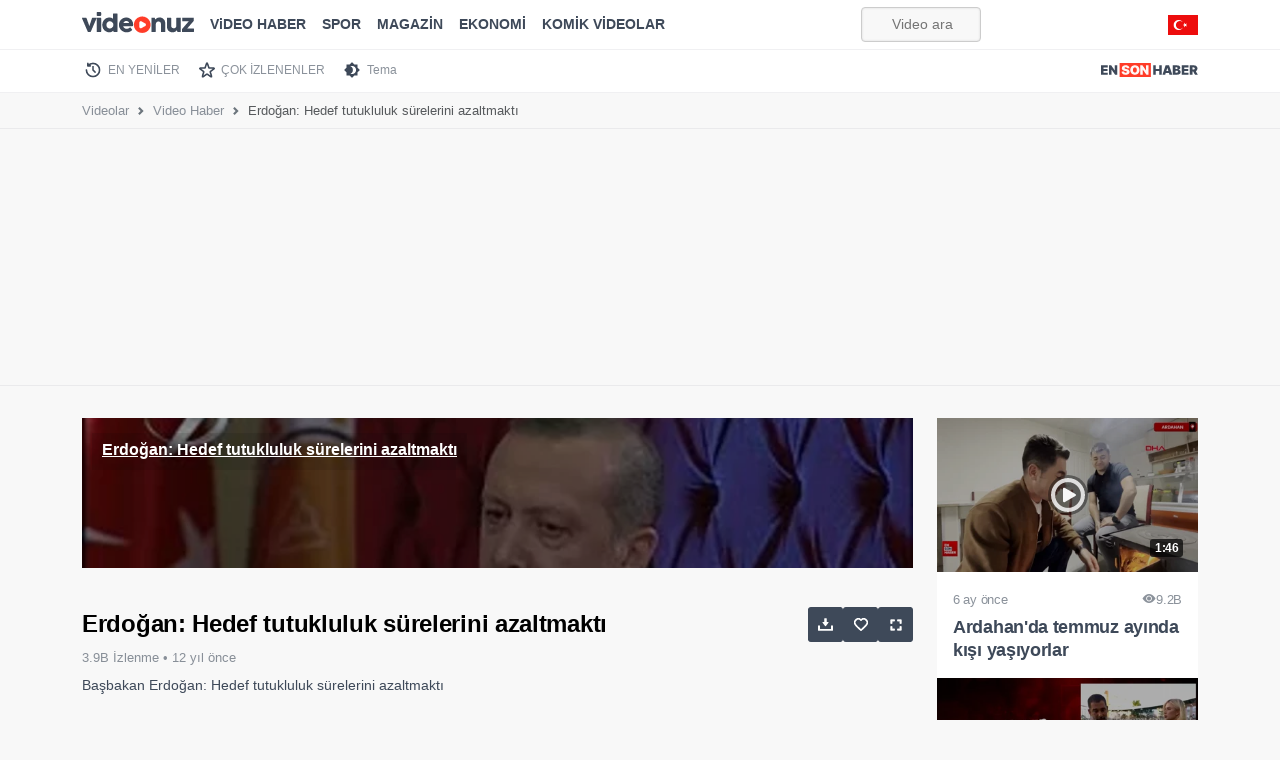

--- FILE ---
content_type: text/html; charset=UTF-8
request_url: https://videonuz.ensonhaber.com/izle/erdogan-hedef-tutukluluk-surelerini-azaltmakti
body_size: 6784
content:
<!DOCTYPE html>
<html lang="tr" data-bs-theme="light">
<head>
    <meta charset="utf-8">
    <title>Erdoğan: Hedef tutukluluk sürelerini azaltmaktı - VİDEONUZ</title>
    <meta name="viewport" content="width=device-width, initial-scale=1">
    
        <meta name="description" content="Başbakan Erdoğan: Hedef tutukluluk sürelerini azaltmaktı">
    
    <meta name="theme-color" content="#ed0d0d">
    <meta name="title" content="Erdoğan: Hedef tutukluluk sürelerini azaltmaktı">
    <meta name="datePublished" content="2014-03-17T01:37:15+03:00">
    <meta name="dateModified" content="2014-03-17T01:37:15+03:00">
    <meta name="url" content="https://videonuz.ensonhaber.com/izle/erdogan-hedef-tutukluluk-surelerini-azaltmakti">
    <meta name="articleSection" content="video">
    <meta name="articleAuthor" content="Duygu Kutlu">


    <link rel="canonical" href="https://videonuz.ensonhaber.com/izle/erdogan-hedef-tutukluluk-surelerini-azaltmakti">

    <!-- scripts -->
    <link rel="preconnect" href="https://cdnvideonuz.ensonhaber.com" />
<link rel="dns-prefetch" href="https://cdnvideonuz.ensonhaber.com" />
<!-- fonts -->
<link rel="preload" href="/assets/fonts/inter/inter-v2-latin-ext_latin-regular.woff2" as="font" type="font/woff2" crossorigin>
<link rel="preload" href="/assets/fonts/inter/inter-v2-latin-ext_latin-300.woff2" as="font" type="font/woff2" crossorigin>
<link rel="preload" href="/assets/fonts/inter/inter-v2-latin-ext_latin-500.woff2" as="font" type="font/woff2" crossorigin>
<link rel="preload" href="/assets/fonts/inter/inter-v2-latin-ext_latin-600.woff2" as="font" type="font/woff2" crossorigin>
<link rel="preload" href="/assets/fonts/inter/inter-v2-latin-ext_latin-700.woff2" as="font" type="font/woff2" crossorigin>
<link rel="preload" href="/assets/fonts/inter/inter-v2-latin-ext_latin-800.woff2" as="font" type="font/woff2" crossorigin>
<!-- //fonts -->

<script>
    window.theme = localStorage.getItem("sitetheme");
    if(theme !== null) {
        document.documentElement.dataset.bsTheme = theme;
    }
</script>
<!-- Google tag (gtag.js) -->
<script async src="https://www.googletagmanager.com/gtag/js?id=G-3G92ST5T0Z"></script>
<script>
    window.dataLayer = window.dataLayer || [];
    function gtag(){dataLayer.push(arguments);}
    gtag('js', new Date());

    gtag('config', 'G-3G92ST5T0Z');
</script>
    <!-- //scripts -->
    <meta name="twitter:card" content="summary_large_image"/>
    <meta name="twitter:site" content="@ensonhaber"/>
    <meta name="twitter:image" content="https://cdnvideonuz.ensonhaber.com/crop/800x450/thumb/kok/2014/03/16/erdogan-hedef-tutukluluk-surelerini-azaltmakti_2611.jpg"/>
    <meta name="twitter:description" content="Haberin devamı..."/>
    <meta name="twitter:title" content="Erdoğan: Hedef tutukluluk sürelerini azaltmaktı"/>
    <meta name="twitter:url" content="https://videonuz.ensonhaber.com/izle/erdogan-hedef-tutukluluk-surelerini-azaltmakti"/>
    <meta property="og:title" content="Erdoğan: Hedef tutukluluk sürelerini azaltmaktı"/>
    <meta property="og:type" content="video.other"/>
    <meta property="og:site_name" content="Videonuz"/>
    <meta property="og:description" content="Başbakan Erdoğan: Hedef tutukluluk sürelerini azaltmaktı"/>
    <link rel="image_src" type="image/jpeg" href="https://cdnvideonuz.ensonhaber.com/crop/800x450/thumb/kok/2014/03/16/erdogan-hedef-tutukluluk-surelerini-azaltmakti_2611.jpg"/>
    <meta property="og:image" content="https://cdnvideonuz.ensonhaber.com/crop/800x450/thumb/kok/2014/03/16/erdogan-hedef-tutukluluk-surelerini-azaltmakti_2611.jpg"/>
    <meta property="og:url" content="https://videonuz.ensonhaber.com/izle/erdogan-hedef-tutukluluk-surelerini-azaltmakti"/>
    <!-- styles -->
    <script></script>

    <link rel="stylesheet preload prefetch" href="/assets/vendor/bootstrap/dist/css/video_un.css" as="style">
    <link rel="stylesheet preload prefetch" href="/assets/vendor/bootstrap-icons/font/icon_un.css" as="style">
    <link rel="stylesheet preload prefetch" href="/assets/css/video.min.css?s" as="style">
    <script src="/assets/vendor/bootstrap/dist/js/bootstrap.bundle.min.js" defer></script>

    <!-- //styles -->
    <script>
        window.video_mp4 = 'https://vcdn1.ensonhaber.com/flv/flvideo/v/754/75498.mp4';
        window.video_sef = 'erdogan-hedef-tutukluluk-surelerini-azaltmakti';
    </script>
    <!-- icons -->
    <link rel="icon" href="https://videonuz.ensonhaber.com/assets/img/icons/favicon.ico">
<link rel="shortcut icon" type="image/x-icon" href="https://videonuz.ensonhaber.com/assets/img/icons/favicon.png">
<link rel="apple-touch-icon" href="https://videonuz.ensonhaber.com/assets/img/icons/apple-icon.png">
<link rel="apple-touch-icon" sizes="152x152" href="https://videonuz.ensonhaber.com/assets/img/icons/apple-icon-144x144.png">
<link rel="apple-touch-icon" sizes="167x167" href="https://videonuz.ensonhaber.com/assets/img/icons/apple-icon-167x167.png">
<link rel="apple-touch-icon" sizes="180x180" href="https://videonuz.ensonhaber.com/assets/img/icons/apple-icon-180x180.png">

<script>!function(){var t=document.createElement("script");t.setAttribute("src",'https://cdn.p.analitik.bik.gov.tr/tracker'+(typeof Intl!=="undefined"?(typeof (Intl||"").PluralRules!=="undefined"?'1':typeof Promise!=="undefined"?'2':typeof MutationObserver!=='undefined'?'3':'4'):'4')+'.js'),t.setAttribute("data-website-id","562cb786-235a-4aec-8b45-75140a84acb5"),t.setAttribute("data-host-url",'//562cb786-235a-4aec-8b45-75140a84acb5.collector.p.analitik.bik.gov.tr'),document.head.appendChild(t)}();</script>
    <!-- //icons -->

    <script type="application/ld+json">
{
    "@context": "https://schema.org",
    "@type": "VideoObject",
    "name": "Erdoğan: Hedef tutukluluk sürelerini azaltmaktı",
    "thumbnailUrl": "https://cdnvideonuz.ensonhaber.com/crop/800x450/thumb/kok/2014/03/16/erdogan-hedef-tutukluluk-surelerini-azaltmakti_2611.jpg",
    "uploadDate": "2014-03-17T01:37:15+03:00",
    "duration": "PT5M32S",
    "description": "Başbakan Erdoğan: Hedef tutukluluk sürelerini azaltmaktı",
    "Headline": "Erdoğan: Hedef tutukluluk sürelerini azaltmaktı",
    "image": [
        "https://cdnvideonuz.ensonhaber.com/crop/800x450/thumb/kok/2014/03/16/erdogan-hedef-tutukluluk-surelerini-azaltmakti_2611.jpg",
        "https://cdnvideonuz.ensonhaber.com/crop/1200x675/thumb/kok/2014/03/16/erdogan-hedef-tutukluluk-surelerini-azaltmakti_2611.jpg"
    ],
    "author": {
        "@type": "Organization",
        "name": "Videonuz",
        "logo": {
            "@type": "ImageObject",
            "url": "https://videonuz.ensonhaber.com/assets/img/slogo.png",
            "width": 100,
            "height": 100
        },
        "url": "https://videonuz.ensonhaber.com/"
    },
    "publisher": {
        "@type": "Organization",
        "name": "Videonuz",
        "logo": {
            "@type": "ImageObject",
            "url": "https://videonuz.ensonhaber.com/assets/img/slogo.png",
            "width": 100,
            "height": 100
        }
    },
    "datePublished": "2014-03-17T01:37:15+03:00",
    "dateModified": "2014-03-17T01:37:15+03:00",
    "inLanguage": "tr-TR",
    "genre": "Video Haber",
    "mainEntityOfPage": {
        "@type": "WebPage",
        "id": "/izle/erdogan-hedef-tutukluluk-surelerini-azaltmakti"
    },
    "contentUrl": "https://videonuz.ensonhaber.com/izle/erdogan-hedef-tutukluluk-surelerini-azaltmakti",
    "embedUrl": "https://videonuz.ensonhaber.com/player/75498"
}

    </script>


    <script type="application/ld+json">
{
    "@context": "http://schema.org",
    "@type": "BreadcrumbList",
    "itemListElement": [
        {
            "@type": "ListItem",
            "position": 1,
            "name": "Videolar",
            "item": "https://videonuz.ensonhaber.com/"
        },
        {
            "@type": "ListItem",
            "position": 2,
            "name": "Video Haber",
            "item": "https://videonuz.ensonhaber.com/videolar/video-haber"
        },
        {
            "@type": "ListItem",
            "position": 3,
            "name": "Erdoğan: Hedef tutukluluk sürelerini azaltmaktı",
            "item": "https://videonuz.ensonhaber.com/izle/erdogan-hedef-tutukluluk-surelerini-azaltmakti"
        }
    ]
}

    </script>

</head>
<body>

<!-- header -->
<script async src="https://securepubads.g.doubleclick.net/tag/js/gpt.js"></script>
<script>
    window.eshpage = "video";
    window.gtaregeting="video";
    window.mastheadConfig = {
        path: '/9170022/ESH_VIDEONUZ/masthead',
        size: [[320, 100], 'fluid', [970, 250], [336, 280], [300, 250],[728, 90]],
        divId: 'top-adbar',
        sizeMappings: [
            { viewport: [0, 0], sizes: [[300, 250], [320, 100]] },
            { viewport: [900, 0], sizes: [[970, 90], [970, 250], [728, 90]] }
        ]
    };
</script>
<script defer src="/assets/js/source/esh-tag-v3.js?v3"></script>

<header id="header" class="fixed-top">

        <nav class="navbar navbar-expand-lg" aria-label="Videonuz Navbar">
            <div class="container">
                <a class="navbar-brand" href="https://videonuz.ensonhaber.com"><span>Videonuz</span></a>

                <button class="navbar-toggler p-0 border-0" type="button" id="navbarSideCollapse" aria-label="Toggle navigation">
                    <span class="navbar-toggler-icon"></span>
                </button>

                <div class="navbar-collapse offcanvas-collapse" id="topnav">

                    <!-- cat menu -->
                    <ul class="navbar-nav me-auto mb-2 mb-lg-0">


                        <li class="nav-item"><a class="nav-link" href="https://videonuz.ensonhaber.com/videolar/video-haber">ViDEO HABER</a></li>
                        <li class="nav-item"><a class="nav-link" href="https://videonuz.ensonhaber.com/videolar/spor">SPOR</a></li>
                        <li class="nav-item"><a class="nav-link" href="https://videonuz.ensonhaber.com/videolar/magazin">MAGAZİN</a></li>
                        <li class="nav-item"><a class="nav-link" href="https://videonuz.ensonhaber.com/videolar/ekonomi">EKONOMİ</a></li>
                    <li class="nav-item"><a class="nav-link" href="https://videonuz.ensonhaber.com/videolar/komik-videolar">KOMİK VİDEOLAR</a></li>



                    </ul>
                    <!-- //cat menu -->

                    <form role="search" id="searchform" method="get" action="/ara" rel="nofollow">
                        <input id="search" class="form-control" type="search" name="q" placeholder="Video ara..." aria-label="Video ara...">
                    </form>


                    <span class="flagtr"></span>

                </div>
            </div>
        </nav>

</header>

<div class="second-nav">
    <div class="container nav-scroller">
        <nav class="nav" aria-label="İkinci Navigasyon">
                        <a class="nav-link new" href="https://videonuz.ensonhaber.com/en-yeniler">EN YENİLER</a>
            <a class="nav-link pop" href="https://videonuz.ensonhaber.com/cok-izlenenler">ÇOK İZLENENLER</a>
            <a class="nav-link tema" href="javascript:;" data-bs-toggle="tooltip" data-bs-placement="bottom" data-bs-title="Karanlık / Aydınlık Mod" id="themetoggler">Tema</a>
            <a class="nav-link esh-home" href="https://www.ensonhaber.com/"  target="_blank" title="Haber"><span>Ensonhaber</span></a>
        </nav>
    </div>
</div>
<!-- //header -->

<!-- breadcrumb -->
<nav class="nav-breadcrumb"
     style="--bs-breadcrumb-divider: url(&#34;data:image/svg+xml,%3Csvg xmlns='http://www.w3.org/2000/svg' width='8' height='8'%3E%3Cpath d='M2.5 0L1 1.5 3.5 4 1 6.5 2.5 8l4-4-4-4z' fill='%236c757d'/%3E%3C/svg%3E&#34;);"
     aria-label="breadcrumb">
    <div class="container">
        <ol class="breadcrumb">
            <li class="breadcrumb-item"><a href="https://videonuz.ensonhaber.com/">Videolar</a></li>
            <li class="breadcrumb-item"><a
                        href="https://videonuz.ensonhaber.com/videolar/video-haber ">Video Haber</a>
            </li>
            <li class="breadcrumb-item active" aria-current="page">Erdoğan: Hedef tutukluluk sürelerini azaltmaktı</li>
        </ol>
    </div>
</nav>
<!-- //breadcrumb -->
<div id="top-adbar" class="esx sticky-stop"></div>
<!-- main -->
<main>
    <div class="container">

        <!-- row -->
        <div class="row">
            <div class="col">

                <!-- video -->
                <div id="videoplayer_2">
                    <iframe class="lazyload" title="video embed" style="position: relative;
    width: 100%;
    aspect-ratio: 16 / 8.9;
    overflow: hidden;" width="100%" height="100%" scrolling="no" data-src="/player/75498" frameborder="0"
                            allow="accelerometer; autoplay; clipboard-write; encrypted-media; gyroscope; picture-in-picture"
                            allowfullscreen></iframe>
                                    </div>
                <!-- //video -->

                <!-- video details -->
                <div class="row video-details">

                    <div class="col">
                        <h1>Erdoğan: Hedef tutukluluk sürelerini azaltmaktı </h1>

                        <!-- stats -->
                        <div class="stats">
                            3.9B İzlenme &bull; <span class="uploaded"
                                                                                       data-tarih="2014-03-16"
                                                                                       data-saat="22:37:15"> 11 yıl önce</span>
                        </div>
                        <!-- //stats -->

                        <!-- desc -->
                        <div class="desc">
                            Başbakan Erdoğan: Hedef tutukluluk sürelerini azaltmaktı                        </div>
                        <!-- //desc -->

                    </div>

                    <div class="col col-3">

                        <!-- actions -->
                        <div class="actions sticky-md-top" style="top: 60px;">
                            <a href="javascript:;" id="download" data-bs-toggle="tooltip" data-bs-placement="top"
                               data-bs-title="Videoyu indirin"><span>İndir</span></a>
                                                        <a href="javascript:;" id="addtolist"
                               onclick="watchList('add', '75498');" data-bs-toggle="tooltip"
                               data-bs-placement="top"
                               data-bs-title="İzleme listenize ekleyin"><span>Listeye Ekle</span></a>
                            <a href="javascript:;" id="widemode" class="d-none d-xl-block" data-bs-toggle="tooltip"
                               data-bs-placement="top" data-bs-title="Sinema modu"><span>Sinema Modu</span></a>
                        </div>
                        <!-- //actions -->

                    </div>

                </div>
                <!-- //video details -->

            </div>

            <!-- right video -->
            <div class="col col-md-3 d-none d-xl-block" id="right-videos">

                <!-- right suggestions -->
                

                <div class="row row-cols-1 row-video-grid sticky-md-top" style="top: 60px;">
                                            <div class="col">
                            <a href="/izle/ardahanda-temmuz-ayinda-kisi-yasiyorlar" class="video-item"
                               title="Ardahan'da temmuz ayında kışı yaşıyorlar">

                            <span class="thumb">
                                <img class="lazyload" data-src="https://cdnvideonuz.ensonhaber.com/crop/400x225/thumb/kok/2025/07/18/ardahanda-temmuz-ayinda-kisi-yasiyorlar-H7Zl8.jpg"
                                     alt="Ardahan'da temmuz ayında kışı yaşıyorlar" width="274" height="154">
                                <span class="time">1:46</span>
                            </span>

                                <span class="title">
                                <span class="details">
                                     <span class="uploaded" data-tarih="2025-07-18"
                                           data-saat="11:18:51">6 ay önce</span>
                                    <span class="watchcount"><i
                                                class="bi bi-eye-fill"></i>9.2B </span>
                                </span>
                                Ardahan'da temmuz ayında kışı yaşıyorlar                            </span>

                            </a>
                        </div>
                                                <div class="col">
                            <a href="/izle/arda-turanin-muhabirle-goz-temasi-kurmamasi-gundem-oldu" class="video-item"
                               title="Arda Turan'ın muhabirle göz teması kurmaması gündem oldu">

                            <span class="thumb">
                                <img class="lazyload" data-src="https://cdnvideonuz.ensonhaber.com/crop/400x225/thumb/kok/2025/07/18/arda-turanin-muhabirle-goz-temasi-kurmamasi-gundem-oldu-rnsJd.jpg"
                                     alt="Arda Turan'ın muhabirle göz teması kurmaması gündem oldu" width="274" height="154">
                                <span class="time">2:40</span>
                            </span>

                                <span class="title">
                                <span class="details">
                                     <span class="uploaded" data-tarih="2025-07-18"
                                           data-saat="11:18:19">6 ay önce</span>
                                    <span class="watchcount"><i
                                                class="bi bi-eye-fill"></i>9.8B </span>
                                </span>
                                Arda Turan'ın muhabirle göz teması kurmaması gündem oldu                            </span>

                            </a>
                        </div>
                                        </div>
                <!-- //right suggestions -->

            </div>
            <!-- right video -->
        </div>
        <!-- //row -->
        <div class="esx ad-slot admasthead" id="/9170022/ESH_VIDEONUZ/video_center" style="margin-bottom: 15px;"></div>
        <!-- video grid -->
        <div class="row">
            <div class="col">
                


<div class="row row-cols-1 row-cols-sm-2 row-cols-lg-3 row-cols-xl-4 row-video-grid">
            <div class="col">
            <a href="/izle/bilecikte-yakaladiklari-devasa-sazanlari-yeniden-suya-biraktilar" class="video-item" title="Bilecik'te yakaladıkları devasa sazanları yeniden suya bıraktılar">

            <span class="thumb">
                <img class="lazyload" data-src="https://cdnvideonuz.ensonhaber.com/crop/400x225/thumb/kok/2025/07/18/bilecikte-yakaladiklari-devasa-sazanlari-yeniden-suya-biraktilar-Tx8Jf.jpg" alt="Bilecik'te yakaladıkları devasa sazanları yeniden suya bıraktılar" width="274" height="154">
                <span class="time">2:18</span>
            </span>

                <span class="title">
                <span class="details">
                     <span class="uploaded" data-tarih="2025-07-18" data-saat="11:13:43">6 ay önce</span>
                    <span class="watchcount"><i class="bi bi-eye-fill"></i>10.6B </span>
                </span>
                Bilecik'te yakaladıkları devasa sazanları yeniden suya bıraktılar            </span>

            </a>
        </div>
        <div class="col">
            <a href="/izle/eskisehirde-37-yil-onceki-askerlik-arkadasliklarini-surduruyorlar" class="video-item" title="Eskişehir'de 37 yıl önceki askerlik arkadaşlıklarını sürdürüyorlar">

            <span class="thumb">
                <img class="lazyload" data-src="https://cdnvideonuz.ensonhaber.com/crop/400x225/thumb/kok/2025/07/18/eskisehirde-37-yil-onceki-askerlik-arkadasliklarini-surduruyorlar-1w2NH.jpg" alt="Eskişehir'de 37 yıl önceki askerlik arkadaşlıklarını sürdürüyorlar" width="274" height="154">
                <span class="time">2:22</span>
            </span>

                <span class="title">
                <span class="details">
                     <span class="uploaded" data-tarih="2025-07-18" data-saat="11:10:03">6 ay önce</span>
                    <span class="watchcount"><i class="bi bi-eye-fill"></i>10.4B </span>
                </span>
                Eskişehir'de 37 yıl önceki askerlik arkadaşlıklarını sürdürüyorlar            </span>

            </a>
        </div>
        <div class="col">
            <a href="/izle/guney-korede-sel-felaketi-can-kaybi-artiyor" class="video-item" title="Güney Kore'de sel felaketi: Can kaybı artıyor">

            <span class="thumb">
                <img class="lazyload" data-src="https://cdnvideonuz.ensonhaber.com/crop/400x225/thumb/kok/2025/07/18/guney-korede-sel-felaketi-can-kaybi-artiyor-cAPuP.jpg" alt="Güney Kore'de sel felaketi: Can kaybı artıyor" width="274" height="154">
                <span class="time">1:32</span>
            </span>

                <span class="title">
                <span class="details">
                     <span class="uploaded" data-tarih="2025-07-18" data-saat="11:09:46">6 ay önce</span>
                    <span class="watchcount"><i class="bi bi-eye-fill"></i>9.7B </span>
                </span>
                Güney Kore'de sel felaketi: Can kaybı artıyor            </span>

            </a>
        </div>
        <div class="col">
            <a href="/izle/esenyurtta-aile-ici-arazi-kavgasi" class="video-item" title="Esenyurt'ta aile içi arazi kavgası">

            <span class="thumb">
                <img class="lazyload" data-src="https://cdnvideonuz.ensonhaber.com/crop/400x225/thumb/kok/2025/07/18/esenyurtta-aile-ici-arazi-kavgasi-oW9CZ.jpg" alt="Esenyurt'ta aile içi arazi kavgası" width="274" height="154">
                <span class="time">1:41</span>
            </span>

                <span class="title">
                <span class="details">
                     <span class="uploaded" data-tarih="2025-07-18" data-saat="11:06:38">6 ay önce</span>
                    <span class="watchcount"><i class="bi bi-eye-fill"></i>8.2B </span>
                </span>
                Esenyurt'ta aile içi arazi kavgası            </span>

            </a>
        </div>
        <div class="col">
            <a href="/izle/ayvalik-sahillerinde-atli-jandarma-goreve-basladi" class="video-item" title="Ayvalık sahillerinde atlı jandarma göreve başladı">

            <span class="thumb">
                <img class="lazyload" data-src="https://cdnvideonuz.ensonhaber.com/crop/400x225/thumb/kok/2025/07/18/ayvalik-sahillerinde-atli-jandarma-goreve-basladi-MKU26.jpg" alt="Ayvalık sahillerinde atlı jandarma göreve başladı" width="274" height="154">
                <span class="time">1:53</span>
            </span>

                <span class="title">
                <span class="details">
                     <span class="uploaded" data-tarih="2025-07-18" data-saat="11:00:20">6 ay önce</span>
                    <span class="watchcount"><i class="bi bi-eye-fill"></i>7.3B </span>
                </span>
                Ayvalık sahillerinde atlı jandarma göreve başladı            </span>

            </a>
        </div>
        <div class="col">
            <a href="/izle/canakkalede-antik-liman-kenti-parionda-11inci-yuzyila-ait-mezar-grubu-bulundu" class="video-item" title="Çanakkale'de antik liman kenti Parion'da 11'inci yüzyıla ait mezar grubu bulundu">

            <span class="thumb">
                <img class="lazyload" data-src="https://cdnvideonuz.ensonhaber.com/crop/400x225/thumb/kok/2025/07/18/canakkalede-antik-liman-kenti-parionda-11inci-yuzyila-ait-mezar-grubu-bulundu-xV8jg.jpg" alt="Çanakkale'de antik liman kenti Parion'da 11'inci yüzyıla ait mezar grubu bulundu" width="274" height="154">
                <span class="time">1:43</span>
            </span>

                <span class="title">
                <span class="details">
                     <span class="uploaded" data-tarih="2025-07-18" data-saat="10:56:59">6 ay önce</span>
                    <span class="watchcount"><i class="bi bi-eye-fill"></i>10.4B </span>
                </span>
                Çanakkale'de antik liman kenti Parion'da 11'inci yüzyıla ait mezar grubu bulundu            </span>

            </a>
        </div>
        <div class="col">
            <a href="/izle/antalyada-otomobilden-malzeme-indiren-market-calisanina-araba-carpti" class="video-item" title="Antalya'da otomobilden malzeme indiren market çalışanına araba çarptı">

            <span class="thumb">
                <img class="lazyload" data-src="https://cdnvideonuz.ensonhaber.com/crop/400x225/thumb/kok/2025/07/18/antalyada-otomobilden-malzeme-indiren-market-calisanina-araba-carpti-HP2fC.jpg" alt="Antalya'da otomobilden malzeme indiren market çalışanına araba çarptı" width="274" height="154">
                <span class="time">0:41</span>
            </span>

                <span class="title">
                <span class="details">
                     <span class="uploaded" data-tarih="2025-07-18" data-saat="10:47:13">6 ay önce</span>
                    <span class="watchcount"><i class="bi bi-eye-fill"></i>11.8B </span>
                </span>
                Antalya'da otomobilden malzeme indiren market çalışanına araba çarptı            </span>

            </a>
        </div>
        <div class="col">
            <a href="/izle/adanada-3-milyon-tl-harac-isteyip-is-yerini-kursunladilar" class="video-item" title="Adana'da 3 milyon TL haraç isteyip iş yerini kurşunladılar">

            <span class="thumb">
                <img class="lazyload" data-src="https://cdnvideonuz.ensonhaber.com/crop/400x225/thumb/kok/2025/07/18/adanada-3-milyon-tl-harac-isteyip-is-yerini-kursunladilar-0qjsl.jpg" alt="Adana'da 3 milyon TL haraç isteyip iş yerini kurşunladılar" width="274" height="154">
                <span class="time">1:39</span>
            </span>

                <span class="title">
                <span class="details">
                     <span class="uploaded" data-tarih="2025-07-18" data-saat="10:37:07">6 ay önce</span>
                    <span class="watchcount"><i class="bi bi-eye-fill"></i>9.4B </span>
                </span>
                Adana'da 3 milyon TL haraç isteyip iş yerini kurşunladılar            </span>

            </a>
        </div>
</div>
            </div>
        </div>
        <!-- //video grid -->

    </div>
</main>
<!-- //main -->

<!-- footer -->
<footer>

    <!-- top -->
    <div class="top">
        <div class="container">

            <div class="row align-items-center">
                <div class="col-12 col-sm-5 col-md-7 col-lg-8">
                    <div class="row align-items-center">
                        <div class="col-12 col-lg-4">
                            <a href="https://videonuz.ensonhaber.com" title="Ensonhaber" class="logo">
    <span>Ensonhaber</span>
</a>                        </div>
                        <div class="col-12 col-lg-8">
                            <div class="copyright">
                                Copyright &copy; 2026 Ensonhaber Medya AŞ. Tüm Hakları Saklıdır.
                            </div>
                        </div>
                    </div>
                </div>
                <div class="col-12 col-sm-7 col-md-5 col-lg-4">
                    <div class="row">
                        <div class="col">

                            <div class="social">
                                <a href="https://t.me/ensonhaber"  target="_blank"  rel="nofollow" class="telegram" data-bs-toggle="tooltip" data-bs-placement="top" data-bs-title="Telegram"><span>Telegram</span></a>
                                <a href="https://wa.me/905333782000"  target="_blank" rel="nofollow" class="whatsapp" data-bs-toggle="tooltip" data-bs-placement="top" data-bs-title="WhatsApp"><span>WhatsApp</span></a>
                                <a href="https://www.youtube.com/channel/UCZHf28-BG2Pz-UFqYJiZBeg"   target="_blank" rel="nofollow" class="youtube" data-bs-toggle="tooltip" data-bs-placement="top" data-bs-title="Youtube"><span>Youtube</span></a>
                                <a href="https://twitter.com/ensonhaber"   target="_blank" rel="nofollow" class="twitter" data-bs-toggle="tooltip" data-bs-placement="top" data-bs-title="Twitter"><span>Twitter</span></a>
                                <a href="https://www.instagram.com/ensonhaber/" target="_blank" rel="nofollow" class="instagram" data-bs-toggle="tooltip" data-bs-placement="top" data-bs-title="Instagram"><span>Instagram</span></a>
                                <a href="https://www.facebook.com/ensonhaber"  target="_blank" rel="nofollow" class="facebook" data-bs-toggle="tooltip" data-bs-placement="top" data-bs-title="Facebook"><span>Facebook</span></a>
                            </div>

                        </div>
                    </div>
                </div>
            </div>

        </div>
    </div>
    <!-- //top -->



    <!-- bottom -->
    <div class="bottom">
        <div class="container">

            <div class="row">

                    <div class="links">
                        <a href="https://www.ensonhaber.com/veri-politikasi" rel="nofollow">KVKK Politikası</a>
                        <a href="https://www.ensonhaber.com/gizlilik-sozlesmesi.html" rel="nofollow">Gizlilik Sözleşmesi</a>
                        <a href="https://www.ensonhaber.com/iletisim" rel="nofollow">Bize Ulaşın</a>

                    </div>

            </div>


        </div>
    </div>
    <!-- bottom -->


</footer>
<!-- //footer -->

<!-- js -->
<script>
    window.video = {
        id: "75498",
        baslik: "Erdoğan: Hedef tutukluluk sürelerini azaltmaktı",
        resim: "kok/2014/03/16/erdogan-hedef-tutukluluk-surelerini-azaltmakti_2611.jpg",

        detay: "Başbakan Erdoğan: Hedef tutukluluk sürelerini azaltmaktı",
        sef: "erdogan-hedef-tutukluluk-surelerini-azaltmakti",
    };
</script>

<!-- //js -->
<script src="/assets/js/video.min.js?v33" defer></script>
</body>
</html>


--- FILE ---
content_type: text/html; charset=utf-8
request_url: https://www.google.com/recaptcha/api2/aframe
body_size: 186
content:
<!DOCTYPE HTML><html><head><meta http-equiv="content-type" content="text/html; charset=UTF-8"></head><body><script nonce="RGdiv1XVhp4wzYXLD38XPA">/** Anti-fraud and anti-abuse applications only. See google.com/recaptcha */ try{var clients={'sodar':'https://pagead2.googlesyndication.com/pagead/sodar?'};window.addEventListener("message",function(a){try{if(a.source===window.parent){var b=JSON.parse(a.data);var c=clients[b['id']];if(c){var d=document.createElement('img');d.src=c+b['params']+'&rc='+(localStorage.getItem("rc::a")?sessionStorage.getItem("rc::b"):"");window.document.body.appendChild(d);sessionStorage.setItem("rc::e",parseInt(sessionStorage.getItem("rc::e")||0)+1);localStorage.setItem("rc::h",'1769027149458');}}}catch(b){}});window.parent.postMessage("_grecaptcha_ready", "*");}catch(b){}</script></body></html>

--- FILE ---
content_type: application/javascript; charset=utf-8
request_url: https://fundingchoicesmessages.google.com/f/AGSKWxX5mfRX8uqxB5T8WSqOt-PQcymNyXm1spYDILGI_n_ddqwLGWnvcwcSVBhWIiE-vr4fKqtI-_bZQG47crcwNrpXH0IBnH9cVNWsFEdnzrqeax6L7cCwNKfdNgeDF22q7O42NXAOLXOKKz8PI_XBHQMlj5Ay9qK8ADP0BF3NCGYpo1ZnG-xUgkNc9E0u/_/sidead1.-banner468x60._advertorials//dart_ads./adshandler.
body_size: -1291
content:
window['71681aa1-eb7b-47d8-97f5-1714c622567d'] = true;

--- FILE ---
content_type: image/svg+xml
request_url: https://videonuz.ensonhaber.com/assets/img/nav/theme-dark.svg
body_size: 211
content:
<svg width="24" height="24" viewBox="0 0 24 24" fill="none" xmlns="http://www.w3.org/2000/svg">
<path fill-rule="evenodd" clip-rule="evenodd" d="M12 3.51471L14.4853 6H18V9.51471L20.4853 12L18 14.4853V18H14.4853L12 20.4853L9.51472 18H5.99999V14.4853L3.51471 12L5.99999 9.51471V6H9.5147L12 3.51471ZM13 12C13 13.8646 11.866 15.4643 10.25 16.147C10.7879 16.3743 11.3793 16.5 12 16.5C14.4853 16.5 16.5 14.4853 16.5 12C16.5 9.51472 14.4853 7.5 12 7.5C11.3793 7.5 10.7879 7.62567 10.25 7.85295C11.866 8.53571 13 10.1354 13 12Z" fill="#3E4959"/>
</svg>
